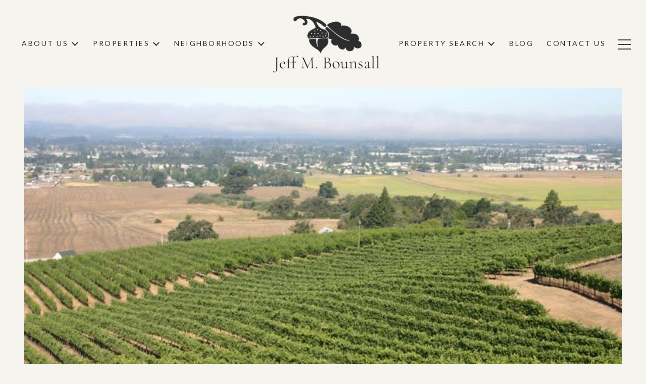

--- FILE ---
content_type: text/html
request_url: https://jmbland.com/modals.html
body_size: 4011
content:
    <style>
        #modal-d2e274fa-a310-4416-b6f4-269ce642db0c .close{display:none;}#modal-d2e274fa-a310-4416-b6f4-269ce642db0c .modal-content{height:100%;padding:80px 70px;}@media (max-width: 768px){#modal-d2e274fa-a310-4416-b6f4-269ce642db0c .modal-content{padding:24px;}}#modal-d2e274fa-a310-4416-b6f4-269ce642db0c .modal-content .popup-modal__close{display:block;}#modal-d2e274fa-a310-4416-b6f4-269ce642db0c .popup-modal{width:-webkit-fit-content;width:-moz-fit-content;width:fit-content;max-width:100%;margin-left:auto;margin-right:auto;position:relative;}#modal-d2e274fa-a310-4416-b6f4-269ce642db0c .popup-modal.with-image{height:100%;}#modal-d2e274fa-a310-4416-b6f4-269ce642db0c .popup-modal .lp-btn{-webkit-flex-shrink:0;-ms-flex-negative:0;flex-shrink:0;}#modal-d2e274fa-a310-4416-b6f4-269ce642db0c .popup-modal .lp-text--subtitle{max-width:100%;}#modal-d2e274fa-a310-4416-b6f4-269ce642db0c .popup-modal__close{position:absolute;right:5px;top:5px;z-index:10;background-color:transparent;border:none;width:40px;height:40px;cursor:pointer;opacity:0.2;display:none;color:inherit;}#modal-d2e274fa-a310-4416-b6f4-269ce642db0c .popup-modal__close:before,#modal-d2e274fa-a310-4416-b6f4-269ce642db0c .popup-modal__close:after{display:block;content:'';position:absolute;width:20px;height:2px;background-color:currentColor;left:50%;top:50%;}#modal-d2e274fa-a310-4416-b6f4-269ce642db0c .popup-modal__close:before{-webkit-transform:translate(-50%, -50%) rotate(45deg);-moz-transform:translate(-50%, -50%) rotate(45deg);-ms-transform:translate(-50%, -50%) rotate(45deg);transform:translate(-50%, -50%) rotate(45deg);}#modal-d2e274fa-a310-4416-b6f4-269ce642db0c .popup-modal__close:after{-webkit-transform:translate(-50%, -50%) rotate(-45deg);-moz-transform:translate(-50%, -50%) rotate(-45deg);-ms-transform:translate(-50%, -50%) rotate(-45deg);transform:translate(-50%, -50%) rotate(-45deg);}#modal-d2e274fa-a310-4416-b6f4-269ce642db0c .popup-modal__container{margin-left:auto;margin-right:auto;position:relative;height:100%;}#modal-d2e274fa-a310-4416-b6f4-269ce642db0c .popup-modal__container--with-image{min-height:463px;}@media (max-width: 768px){#modal-d2e274fa-a310-4416-b6f4-269ce642db0c .popup-modal__container--with-image{-webkit-flex-direction:column;-ms-flex-direction:column;flex-direction:column;overflow-y:auto;}}#modal-d2e274fa-a310-4416-b6f4-269ce642db0c .popup-modal__container--with-image .popup-modal__scroll{-webkit-flex-direction:row;-ms-flex-direction:row;flex-direction:row;display:-webkit-box;display:-webkit-flex;display:-ms-flexbox;display:flex;height:100%;min-height:463px;}@media (max-width: 768px){#modal-d2e274fa-a310-4416-b6f4-269ce642db0c .popup-modal__container--with-image .popup-modal__scroll{-webkit-flex-direction:column;-ms-flex-direction:column;flex-direction:column;min-height:100%;height:auto;}}#modal-d2e274fa-a310-4416-b6f4-269ce642db0c .popup-modal__container--with-image .popup-modal__image{width:50%;object-fit:cover;display:block;-webkit-flex-shrink:0;-ms-flex-negative:0;flex-shrink:0;}@media (max-width: 768px){#modal-d2e274fa-a310-4416-b6f4-269ce642db0c .popup-modal__container--with-image .popup-modal__image{width:100%;height:322px;}}#modal-d2e274fa-a310-4416-b6f4-269ce642db0c .popup-modal__container--with-image .popup-modal__form-field{margin-left:0;width:100%;max-width:100%;}@media (max-width: 768px){#modal-d2e274fa-a310-4416-b6f4-269ce642db0c .popup-modal__container--with-image .popup-modal__form-field{max-width:415px;}}#modal-d2e274fa-a310-4416-b6f4-269ce642db0c .popup-modal__container--with-image .popup-modal__title-group{text-align:left;}#modal-d2e274fa-a310-4416-b6f4-269ce642db0c .popup-modal__container--with-image .popup-modal__form{width:100%;}#modal-d2e274fa-a310-4416-b6f4-269ce642db0c .popup-modal__container--with-image .popup-modal__form.success{width:100%;}#modal-d2e274fa-a310-4416-b6f4-269ce642db0c .popup-modal__container--with-image .popup-modal__form-group{width:50%;padding-left:130px;padding-right:130px;}@media (max-width: 1200px){#modal-d2e274fa-a310-4416-b6f4-269ce642db0c .popup-modal__container--with-image .popup-modal__form-group{width:100%;padding:30px 50px;}}@media (max-width: 768px){#modal-d2e274fa-a310-4416-b6f4-269ce642db0c .popup-modal__container--with-image .popup-modal__form-group{width:100%;padding:20px;}}#modal-d2e274fa-a310-4416-b6f4-269ce642db0c .popup-modal__container--with-image .popup-modal__form-scroll{display:-webkit-box;display:-webkit-flex;display:-ms-flexbox;display:flex;-webkit-box-pack:start;-ms-flex-pack:start;-webkit-justify-content:flex-start;justify-content:flex-start;-webkit-align-items:flex-start;-webkit-box-align:flex-start;-ms-flex-align:flex-start;align-items:flex-start;-webkit-flex-direction:column;-ms-flex-direction:column;flex-direction:column;margin-top:auto;margin-bottom:auto;}@media (max-width: 768px){#modal-d2e274fa-a310-4416-b6f4-269ce642db0c .popup-modal__container--with-image .popup-modal__form-scroll{width:100%;padding:20px;min-height:auto;overflow-y:unset;}}#modal-d2e274fa-a310-4416-b6f4-269ce642db0c .popup-modal__title-group{margin-left:0;margin-right:0;}#modal-d2e274fa-a310-4416-b6f4-269ce642db0c .popup-modal__scroll{max-height:100%;overflow-y:auto;}#modal-d2e274fa-a310-4416-b6f4-269ce642db0c .popup-modal__form{text-align:center;max-width:100%;width:860px;display:-webkit-box;display:-webkit-flex;display:-ms-flexbox;display:flex;-webkit-flex-direction:column;-ms-flex-direction:column;flex-direction:column;-webkit-box-pack:center;-ms-flex-pack:center;-webkit-justify-content:center;justify-content:center;position:relative;margin-bottom:0;height:100%;margin-left:auto;margin-right:auto;}#modal-d2e274fa-a310-4416-b6f4-269ce642db0c .popup-modal__form-group{padding:80px;width:100%;overflow-y:auto;display:-webkit-box;display:-webkit-flex;display:-ms-flexbox;display:flex;}@media (max-width: 768px){#modal-d2e274fa-a310-4416-b6f4-269ce642db0c .popup-modal__form-group{padding:30px;overflow-y:unset;}}#modal-d2e274fa-a310-4416-b6f4-269ce642db0c .popup-modal__form-scroll{width:100%;}#modal-d2e274fa-a310-4416-b6f4-269ce642db0c .popup-modal__form-field{max-width:415px;margin-left:auto;margin-right:auto;}#modal-d2e274fa-a310-4416-b6f4-269ce642db0c .popup-modal__input{width:100%;margin-bottom:24px;}#modal-d2e274fa-a310-4416-b6f4-269ce642db0c .popup-modal .thank-you{display:none;padding:80px;width:100vw;max-width:100%;-webkit-flex-direction:column;-ms-flex-direction:column;flex-direction:column;-webkit-box-pack:center;-ms-flex-pack:center;-webkit-justify-content:center;justify-content:center;-webkit-align-items:center;-webkit-box-align:center;-ms-flex-align:center;align-items:center;}@media (max-width: 768px){#modal-d2e274fa-a310-4416-b6f4-269ce642db0c .popup-modal .thank-you{padding:30px;}}#modal-d2e274fa-a310-4416-b6f4-269ce642db0c .popup-modal .success .thank-you{display:-webkit-box;display:-webkit-flex;display:-ms-flexbox;display:flex;}#modal-d2e274fa-a310-4416-b6f4-269ce642db0c .popup-modal .success .popup-modal__form-scroll{display:none;}#modal-d2e274fa-a310-4416-b6f4-269ce642db0c .popup-modal .success .popup-modal__image{display:none;}#modal-d2e274fa-a310-4416-b6f4-269ce642db0c .popup-modal .success .popup-modal__form-group{display:none;}#modal-d2e274fa-a310-4416-b6f4-269ce642db0c .popup-modal .popup-modal__container--with-image .success .popup-modal__scroll{display:none;}#modal-d2e274fa-a310-4416-b6f4-269ce642db0c .h-pot{height:0;width:0;overflow:hidden;visibility:hidden;line-height:0;font-size:0;position:absolute;}#modal-d2e274fa-a310-4416-b6f4-269ce642db0c .lp-h-pot{width:1px;}#modal-d2e274fa-a310-4416-b6f4-269ce642db0c .lp-disclaimer{max-width:415px;margin:0 auto 20px auto;}
    </style>
    <script type="text/javascript">
        window.luxuryPresence._modalIncludes = {"modals":[{"modalId":"d2e274fa-a310-4416-b6f4-269ce642db0c","websiteId":"984e7f65-f447-4ebe-b06a-5f4d4db62f67","templateId":null,"elementId":"565537f4-5abc-4e82-a579-1dcb0c087620","name":"Modal for Blog Details","displayOrder":0,"formValues":{"image":"","title":"Like What You're Reading? Sign-Up to Learn More!","subheader":"","buttonText":"SUBMIT","buttonStyle":"button-style-3","backgroundType":{"bgType":"SOLID","bgColor":"#ffffff","bgImage":"https://media-production.lp-cdn.com/media/cc45d576-a5b3-4fcd-a2e1-a6a35e06e920","bgVideo":"https://luxuryp.s3.amazonaws.com/video/4ktguf3j1dfhigo4eboe9uaor.mp4","opacity":0,"fontColor":"#000000","overlayColor":"rgba(0, 0, 0, 0)","bgVideoPoster":null},"secondaryButton":{"id":"20","path":"/properties/sale","show":true,"type":"LINK","email":"","phone":"","content":"View all properties"},"success-message":"Thank You!","success-description":"","RedirectAfterFormSubmissionURL":""},"customHtmlMarkdown":null,"customCss":null,"sourceResource":null,"sourceVariables":{},"pageSpecific":true,"trigger":"TIMER","backgroundColor":"rgba(0,0,0,.92)","colorSettings":null,"timerDelay":5000,"lastUpdatingUserId":"862df6dc-25f7-410c-8e3b-3983657ec2f8","lastUpdateHash":"9f35de58-7c9c-57ad-aa56-20379237e154","createdAt":"2023-06-19T18:59:12.164Z","updatedAt":"2025-01-03T00:54:58.550Z","mediaMap":{},"created_at":"2023-06-19T18:59:12.164Z","updated_at":"2025-01-03T00:54:58.550Z","deleted_at":null,"pages":[]}]};

        const {loadJs, loadCss, jsLibsMap} = window.luxuryPresence.libs;

        const enabledLibsMap = {
            enableParollerJs: 'paroller',
            enableIonRangeSlider: 'ionRangeSlider',
            enableSplide: 'splide',
            enableWowJs: 'wow',
            enableJquery: 'jquery',
            enableSlickJs: 'slick',
        };
        const requiredLibs = [];
                requiredLibs.push(enabledLibsMap['enableWowJs']);
                requiredLibs.push(enabledLibsMap['enableSlickJs']);
                requiredLibs.push(enabledLibsMap['enableParollerJs']);
                requiredLibs.push(enabledLibsMap['enableIonRangeSlider']);
                requiredLibs.push(enabledLibsMap['enableJquery']);
                requiredLibs.push(enabledLibsMap['enableSplide']);

        const loadScriptAsync = (url) => {
            return new Promise((resolve, reject) => {
                loadJs(url, resolve);
            });
        };

        const loadDependencies = async (libs) => {
            for (const lib of libs) {
                const libConfig = jsLibsMap[lib];
                if (libConfig && !libConfig.isLoaded) {

                    if (libConfig.requires) {
                        await loadDependencies(libConfig.requires);
                    }

                    await loadScriptAsync(libConfig.jsSrc);
                    if (libConfig.cssSrc) {
                        loadCss(libConfig.cssSrc);
                    }

                    libConfig.isLoaded = true;
                }
            }
        };


        const initializeModalScripts = () => {
                try {
(function init(sectionDomId) {
  var section = $('#' + sectionDomId);
  section.find('.popup-modal').on('click', function (e) {
    e.stopPropagation();
    return;
  });
  section.on('click', function () {
    window.lpUI.hideModal(sectionDomId);
  });
  $('#' + sectionDomId).on('lpui-show', function () {
    window.lpUI.requestScrollLock(sectionDomId);
  });
  const form = $("#" + sectionDomId).find("form");
  const redirectLink = $('#' + sectionDomId + ' .redirect-link');
  form.on("reset", function () {
    redirectPage(redirectLink);
  });
  function redirectPage(link) {
    if (link.length) {
      const rawHref = link.attr('href');
      link.attr('href', setHttp(rawHref));
      link[0].click();
    }
  }
  function setHttp(link) {
    if (link.search(/^http[s]?\:\/\/|\//) == -1) {
      link = 'http://' + link;
    }
    return link;
  }
})('modal-d2e274fa-a310-4416-b6f4-269ce642db0c', 'undefined');
} catch(e) {
console.log(e);
}
        };

        // Dynamically load all required libraries and execute modal scripts
        (async () => {
            try {
                await loadDependencies(requiredLibs);
                initializeModalScripts();
            } catch (error) {
                console.error("Error loading libraries: ", error);
            }
        })();
    </script>
        <div id="modal-d2e274fa-a310-4416-b6f4-269ce642db0c" class="modal "
            data-el-id="565537f4-5abc-4e82-a579-1dcb0c087620"
            style="background-color: rgba(0,0,0,.92);"
            >
            <div class="modal-content">
                <div class="popup-modal  redesign">
        
          <div class="popup-modal__container ">
        
        
            <form class="popup-modal__form " data-type="contact-form" style="background: #ffffff; color: #000000">
              <button class="popup-modal__close close"></button>
              <div class="popup-modal__scroll">
                <div class="popup-modal__form-group">
                  
                    <div class="popup-modal__form-scroll">
        
                    <div class="lp-title-group popup-modal__title-group">
                      <h2 class="lp-h2">Like What You&#x27;re Reading? Sign-Up to Learn More!</h2>
                      
                    </div>
        
                    <div class="popup-modal__form-field">
                      <input id="mp-email" name="email" type="email" class="lp-input popup-modal__input" placeholder="Email" required pattern="[a-zA-Z0-9.!#$%&amp;’*+/=?^_`{|}~-]+@[a-zA-Z0-9-]+(?:\.[a-zA-Z0-9-]+)+">
                      <input type="hidden" name="source" value="CONTACT_INQUIRY">
                      <input id="mp-middleName" name="middleName" value="" autocomplete="off" tabindex="-1" class="lp-h-pot">
                    </div>
                    <div class="lp-disclaimer">  <label style='display: none;' for='-termsAccepted'>Opt In/Disclaimer Consent:</label>
          <label class='lp-tcr-content'>
            <span class='lp-tcr-checkbox'>
              <input
                type='checkbox'
                id='-termsAccepted'
                name='termsAccepted'
                oninvalid="this.setCustomValidity('Please accept the terms and conditions')"
                oninput="this.setCustomValidity('')"
                required
              /></span>
            <span class='lp-tcr-message'>
              
                I agree to be contacted by
                Jeff &amp; Casey Bounsall
                via call, email, and text for real estate services. To opt out, you can reply 'stop' at any time or reply 'help' for assistance. 
                You can also click the unsubscribe link in the emails. Message and data rates may apply. Message frequency may vary.
                <a href='/terms-and-conditions' target='_blank'>Privacy Policy</a>.
            </span>
          </label>
        </div>
                    <button class="lp-btn lp-btn--dark lp-btn--outline lp-btn--mob-full-width button-style-3" type="submit">SUBMIT</button>
                  </div>
        
                </div>
              </div>
        
              <div class="thank-you ">
                <div class="lp-title-group">
                  <h2 class="lp-h2">Thank You!</h2>
                </div>
                        <a
                            href="/properties/sale"
                            
                            class="lp-btn lp-btn--dark lp-btn--outline lp-btn--mob-full-width"
                            
                            
                            
                            
                            
                            >
                                    View all properties
                            </a>
              </div>
            </form>
            
          </div>
        </div>
            </div>
            <button class="close lp-close" type="button" aria-label="close modal">
                <span class="lp-close-icon" aria-hidden="true"></span>
            </button>
        </div><script>(function(){function c(){var b=a.contentDocument||a.contentWindow.document;if(b){var d=b.createElement('script');d.innerHTML="window.__CF$cv$params={r:'9c0413f1f951f8bb',t:'MTc2ODgwMjA3MS4wMDAwMDA='};var a=document.createElement('script');a.nonce='';a.src='/cdn-cgi/challenge-platform/scripts/jsd/main.js';document.getElementsByTagName('head')[0].appendChild(a);";b.getElementsByTagName('head')[0].appendChild(d)}}if(document.body){var a=document.createElement('iframe');a.height=1;a.width=1;a.style.position='absolute';a.style.top=0;a.style.left=0;a.style.border='none';a.style.visibility='hidden';document.body.appendChild(a);if('loading'!==document.readyState)c();else if(window.addEventListener)document.addEventListener('DOMContentLoaded',c);else{var e=document.onreadystatechange||function(){};document.onreadystatechange=function(b){e(b);'loading'!==document.readyState&&(document.onreadystatechange=e,c())}}}})();</script>

--- FILE ---
content_type: text/html; charset=utf-8
request_url: https://bss.luxurypresence.com/buttons/googleOneTap?companyId=ad3ea709-08cd-46a0-9ed5-6793166f0294&websiteId=984e7f65-f447-4ebe-b06a-5f4d4db62f67&pageId=49bf0084-1201-421a-bcbf-95b1178ec176&sourceUrl=https%3A%2F%2Fjmbland.com%2Fproperties%2Fhummingbird-ranch-and-pinot-noir-vineyards&pageMeta=%7B%22sourceResource%22%3A%22properties%22%2C%22pageElementId%22%3A%22444e4a3f-8cd5-4bb6-ab82-5b9cda2ccd44%22%2C%22pageQueryVariables%22%3A%7B%22property%22%3A%7B%22id%22%3A%22444e4a3f-8cd5-4bb6-ab82-5b9cda2ccd44%22%7D%2C%22properties%22%3A%7B%22relatedNeighborhoodPropertyId%22%3A%22444e4a3f-8cd5-4bb6-ab82-5b9cda2ccd44%22%2C%22sort%22%3A%22salesPrice%22%7D%2C%22neighborhood%22%3A%7B%7D%2C%22pressReleases%22%3A%7B%22propertyId%22%3A%22444e4a3f-8cd5-4bb6-ab82-5b9cda2ccd44%22%7D%7D%7D
body_size: 2831
content:
<style>
  html, body {margin: 0; padding: 0;}
</style>
<script src="https://accounts.google.com/gsi/client" async defer></script>
<script>
const parseURL = (url) => {
    const a = document.createElement('a');
    a.href = url;
    return a.origin;
}

const login = (token, provider, source)  => {
  const origin = (window.location != window.parent.location)
    ? parseURL(document.referrer)
    : window.location.origin;  
  const xhr = new XMLHttpRequest();
  xhr.responseType = 'json';
  xhr.onreadystatechange = function() {
    if (xhr.readyState === 4) {
      const response = xhr.response;
      const msg = {
        event: response.status,
        provider: provider,
        source: source,
        token: token
      }
      window.parent.postMessage(msg, origin);
    }
  }
  xhr.withCredentials = true;
  xhr.open('POST', `${origin}/api/v1/auth/login`, true);
  xhr.setRequestHeader("Content-Type", "application/json;charset=UTF-8");
  xhr.send(JSON.stringify({
    token,
    provider,
    source,
    websiteId: '984e7f65-f447-4ebe-b06a-5f4d4db62f67',
    companyId: 'ad3ea709-08cd-46a0-9ed5-6793166f0294',
    pageId: '49bf0084-1201-421a-bcbf-95b1178ec176',
    sourceUrl: 'https://jmbland.com/properties/hummingbird-ranch-and-pinot-noir-vineyards',
    pageMeta: '{"sourceResource":"properties","pageElementId":"444e4a3f-8cd5-4bb6-ab82-5b9cda2ccd44","pageQueryVariables":{"property":{"id":"444e4a3f-8cd5-4bb6-ab82-5b9cda2ccd44"},"properties":{"relatedNeighborhoodPropertyId":"444e4a3f-8cd5-4bb6-ab82-5b9cda2ccd44","sort":"salesPrice"},"neighborhood":{},"pressReleases":{"propertyId":"444e4a3f-8cd5-4bb6-ab82-5b9cda2ccd44"}}}',
    utm: '',
    referrer: ''
  }));
}

function getExpirationCookie(expiresInMiliseconds) {
  const tomorrow  = new Date(Date.now() + expiresInMiliseconds); // The Date object returns today's timestamp
  return `jmbland.com-SID=true; expires=${tomorrow.toUTCString()}; path=/; Secure; SameSite=None`;
}

function handleCredentialResponse(response) {
  document.cookie = getExpirationCookie(24 * 60 * 60 * 1000); // 1 day
  login(response.credential, 'GOOGLE', 'GOOGLE_SIGN_ON');
}

function handleClose() {
  const msg = {
    event: 'cancel',
    provider: 'GOOGLE',
    source: 'GOOGLE_SIGN_ON'
  }
  const origin = (window.location != window.parent.location)
    ? parseURL(document.referrer)
    : window.location.origin;
  window.parent.postMessage(msg, origin);
  document.cookie = getExpirationCookie(2 * 60 * 60 * 1000); // 2 hours
}

</script>
<div id="g_id_onload"
  data-client_id="673515100752-7s6f6j0qab4skl22cjpp7eirb2rjmfcg.apps.googleusercontent.com"
  data-callback="handleCredentialResponse"
  data-intermediate_iframe_close_callback="handleClose"
  data-state_cookie_domain = "jmbland.com"
  data-allowed_parent_origin="https://jmbland.com"
  data-skip_prompt_cookie="jmbland.com-SID"
  data-cancel_on_tap_outside="false"
></div>